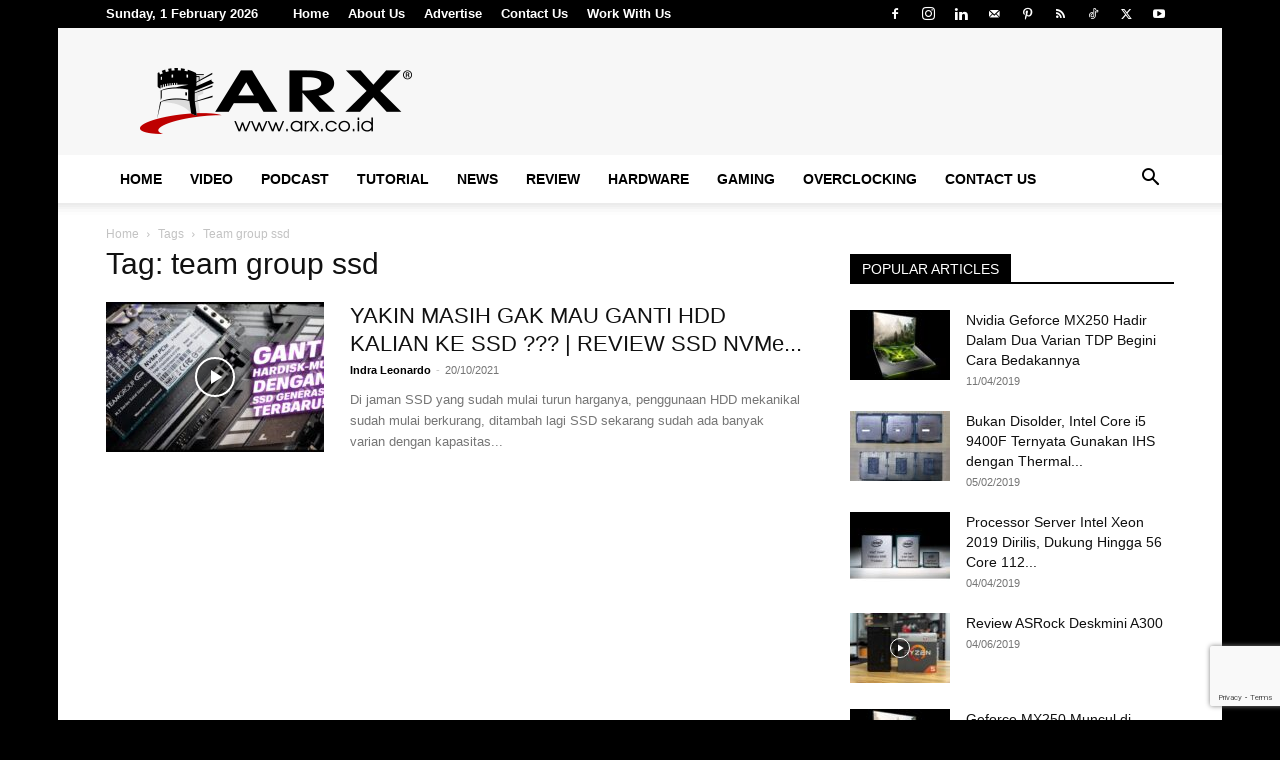

--- FILE ---
content_type: text/html; charset=utf-8
request_url: https://www.google.com/recaptcha/api2/anchor?ar=1&k=6LfUM8oZAAAAAKorUKFHgussm6qtvrkDWw9bFWmn&co=aHR0cHM6Ly9hcnguY28uaWQ6NDQz&hl=en&v=N67nZn4AqZkNcbeMu4prBgzg&size=invisible&anchor-ms=20000&execute-ms=30000&cb=7nnarla3ed8r
body_size: 48805
content:
<!DOCTYPE HTML><html dir="ltr" lang="en"><head><meta http-equiv="Content-Type" content="text/html; charset=UTF-8">
<meta http-equiv="X-UA-Compatible" content="IE=edge">
<title>reCAPTCHA</title>
<style type="text/css">
/* cyrillic-ext */
@font-face {
  font-family: 'Roboto';
  font-style: normal;
  font-weight: 400;
  font-stretch: 100%;
  src: url(//fonts.gstatic.com/s/roboto/v48/KFO7CnqEu92Fr1ME7kSn66aGLdTylUAMa3GUBHMdazTgWw.woff2) format('woff2');
  unicode-range: U+0460-052F, U+1C80-1C8A, U+20B4, U+2DE0-2DFF, U+A640-A69F, U+FE2E-FE2F;
}
/* cyrillic */
@font-face {
  font-family: 'Roboto';
  font-style: normal;
  font-weight: 400;
  font-stretch: 100%;
  src: url(//fonts.gstatic.com/s/roboto/v48/KFO7CnqEu92Fr1ME7kSn66aGLdTylUAMa3iUBHMdazTgWw.woff2) format('woff2');
  unicode-range: U+0301, U+0400-045F, U+0490-0491, U+04B0-04B1, U+2116;
}
/* greek-ext */
@font-face {
  font-family: 'Roboto';
  font-style: normal;
  font-weight: 400;
  font-stretch: 100%;
  src: url(//fonts.gstatic.com/s/roboto/v48/KFO7CnqEu92Fr1ME7kSn66aGLdTylUAMa3CUBHMdazTgWw.woff2) format('woff2');
  unicode-range: U+1F00-1FFF;
}
/* greek */
@font-face {
  font-family: 'Roboto';
  font-style: normal;
  font-weight: 400;
  font-stretch: 100%;
  src: url(//fonts.gstatic.com/s/roboto/v48/KFO7CnqEu92Fr1ME7kSn66aGLdTylUAMa3-UBHMdazTgWw.woff2) format('woff2');
  unicode-range: U+0370-0377, U+037A-037F, U+0384-038A, U+038C, U+038E-03A1, U+03A3-03FF;
}
/* math */
@font-face {
  font-family: 'Roboto';
  font-style: normal;
  font-weight: 400;
  font-stretch: 100%;
  src: url(//fonts.gstatic.com/s/roboto/v48/KFO7CnqEu92Fr1ME7kSn66aGLdTylUAMawCUBHMdazTgWw.woff2) format('woff2');
  unicode-range: U+0302-0303, U+0305, U+0307-0308, U+0310, U+0312, U+0315, U+031A, U+0326-0327, U+032C, U+032F-0330, U+0332-0333, U+0338, U+033A, U+0346, U+034D, U+0391-03A1, U+03A3-03A9, U+03B1-03C9, U+03D1, U+03D5-03D6, U+03F0-03F1, U+03F4-03F5, U+2016-2017, U+2034-2038, U+203C, U+2040, U+2043, U+2047, U+2050, U+2057, U+205F, U+2070-2071, U+2074-208E, U+2090-209C, U+20D0-20DC, U+20E1, U+20E5-20EF, U+2100-2112, U+2114-2115, U+2117-2121, U+2123-214F, U+2190, U+2192, U+2194-21AE, U+21B0-21E5, U+21F1-21F2, U+21F4-2211, U+2213-2214, U+2216-22FF, U+2308-230B, U+2310, U+2319, U+231C-2321, U+2336-237A, U+237C, U+2395, U+239B-23B7, U+23D0, U+23DC-23E1, U+2474-2475, U+25AF, U+25B3, U+25B7, U+25BD, U+25C1, U+25CA, U+25CC, U+25FB, U+266D-266F, U+27C0-27FF, U+2900-2AFF, U+2B0E-2B11, U+2B30-2B4C, U+2BFE, U+3030, U+FF5B, U+FF5D, U+1D400-1D7FF, U+1EE00-1EEFF;
}
/* symbols */
@font-face {
  font-family: 'Roboto';
  font-style: normal;
  font-weight: 400;
  font-stretch: 100%;
  src: url(//fonts.gstatic.com/s/roboto/v48/KFO7CnqEu92Fr1ME7kSn66aGLdTylUAMaxKUBHMdazTgWw.woff2) format('woff2');
  unicode-range: U+0001-000C, U+000E-001F, U+007F-009F, U+20DD-20E0, U+20E2-20E4, U+2150-218F, U+2190, U+2192, U+2194-2199, U+21AF, U+21E6-21F0, U+21F3, U+2218-2219, U+2299, U+22C4-22C6, U+2300-243F, U+2440-244A, U+2460-24FF, U+25A0-27BF, U+2800-28FF, U+2921-2922, U+2981, U+29BF, U+29EB, U+2B00-2BFF, U+4DC0-4DFF, U+FFF9-FFFB, U+10140-1018E, U+10190-1019C, U+101A0, U+101D0-101FD, U+102E0-102FB, U+10E60-10E7E, U+1D2C0-1D2D3, U+1D2E0-1D37F, U+1F000-1F0FF, U+1F100-1F1AD, U+1F1E6-1F1FF, U+1F30D-1F30F, U+1F315, U+1F31C, U+1F31E, U+1F320-1F32C, U+1F336, U+1F378, U+1F37D, U+1F382, U+1F393-1F39F, U+1F3A7-1F3A8, U+1F3AC-1F3AF, U+1F3C2, U+1F3C4-1F3C6, U+1F3CA-1F3CE, U+1F3D4-1F3E0, U+1F3ED, U+1F3F1-1F3F3, U+1F3F5-1F3F7, U+1F408, U+1F415, U+1F41F, U+1F426, U+1F43F, U+1F441-1F442, U+1F444, U+1F446-1F449, U+1F44C-1F44E, U+1F453, U+1F46A, U+1F47D, U+1F4A3, U+1F4B0, U+1F4B3, U+1F4B9, U+1F4BB, U+1F4BF, U+1F4C8-1F4CB, U+1F4D6, U+1F4DA, U+1F4DF, U+1F4E3-1F4E6, U+1F4EA-1F4ED, U+1F4F7, U+1F4F9-1F4FB, U+1F4FD-1F4FE, U+1F503, U+1F507-1F50B, U+1F50D, U+1F512-1F513, U+1F53E-1F54A, U+1F54F-1F5FA, U+1F610, U+1F650-1F67F, U+1F687, U+1F68D, U+1F691, U+1F694, U+1F698, U+1F6AD, U+1F6B2, U+1F6B9-1F6BA, U+1F6BC, U+1F6C6-1F6CF, U+1F6D3-1F6D7, U+1F6E0-1F6EA, U+1F6F0-1F6F3, U+1F6F7-1F6FC, U+1F700-1F7FF, U+1F800-1F80B, U+1F810-1F847, U+1F850-1F859, U+1F860-1F887, U+1F890-1F8AD, U+1F8B0-1F8BB, U+1F8C0-1F8C1, U+1F900-1F90B, U+1F93B, U+1F946, U+1F984, U+1F996, U+1F9E9, U+1FA00-1FA6F, U+1FA70-1FA7C, U+1FA80-1FA89, U+1FA8F-1FAC6, U+1FACE-1FADC, U+1FADF-1FAE9, U+1FAF0-1FAF8, U+1FB00-1FBFF;
}
/* vietnamese */
@font-face {
  font-family: 'Roboto';
  font-style: normal;
  font-weight: 400;
  font-stretch: 100%;
  src: url(//fonts.gstatic.com/s/roboto/v48/KFO7CnqEu92Fr1ME7kSn66aGLdTylUAMa3OUBHMdazTgWw.woff2) format('woff2');
  unicode-range: U+0102-0103, U+0110-0111, U+0128-0129, U+0168-0169, U+01A0-01A1, U+01AF-01B0, U+0300-0301, U+0303-0304, U+0308-0309, U+0323, U+0329, U+1EA0-1EF9, U+20AB;
}
/* latin-ext */
@font-face {
  font-family: 'Roboto';
  font-style: normal;
  font-weight: 400;
  font-stretch: 100%;
  src: url(//fonts.gstatic.com/s/roboto/v48/KFO7CnqEu92Fr1ME7kSn66aGLdTylUAMa3KUBHMdazTgWw.woff2) format('woff2');
  unicode-range: U+0100-02BA, U+02BD-02C5, U+02C7-02CC, U+02CE-02D7, U+02DD-02FF, U+0304, U+0308, U+0329, U+1D00-1DBF, U+1E00-1E9F, U+1EF2-1EFF, U+2020, U+20A0-20AB, U+20AD-20C0, U+2113, U+2C60-2C7F, U+A720-A7FF;
}
/* latin */
@font-face {
  font-family: 'Roboto';
  font-style: normal;
  font-weight: 400;
  font-stretch: 100%;
  src: url(//fonts.gstatic.com/s/roboto/v48/KFO7CnqEu92Fr1ME7kSn66aGLdTylUAMa3yUBHMdazQ.woff2) format('woff2');
  unicode-range: U+0000-00FF, U+0131, U+0152-0153, U+02BB-02BC, U+02C6, U+02DA, U+02DC, U+0304, U+0308, U+0329, U+2000-206F, U+20AC, U+2122, U+2191, U+2193, U+2212, U+2215, U+FEFF, U+FFFD;
}
/* cyrillic-ext */
@font-face {
  font-family: 'Roboto';
  font-style: normal;
  font-weight: 500;
  font-stretch: 100%;
  src: url(//fonts.gstatic.com/s/roboto/v48/KFO7CnqEu92Fr1ME7kSn66aGLdTylUAMa3GUBHMdazTgWw.woff2) format('woff2');
  unicode-range: U+0460-052F, U+1C80-1C8A, U+20B4, U+2DE0-2DFF, U+A640-A69F, U+FE2E-FE2F;
}
/* cyrillic */
@font-face {
  font-family: 'Roboto';
  font-style: normal;
  font-weight: 500;
  font-stretch: 100%;
  src: url(//fonts.gstatic.com/s/roboto/v48/KFO7CnqEu92Fr1ME7kSn66aGLdTylUAMa3iUBHMdazTgWw.woff2) format('woff2');
  unicode-range: U+0301, U+0400-045F, U+0490-0491, U+04B0-04B1, U+2116;
}
/* greek-ext */
@font-face {
  font-family: 'Roboto';
  font-style: normal;
  font-weight: 500;
  font-stretch: 100%;
  src: url(//fonts.gstatic.com/s/roboto/v48/KFO7CnqEu92Fr1ME7kSn66aGLdTylUAMa3CUBHMdazTgWw.woff2) format('woff2');
  unicode-range: U+1F00-1FFF;
}
/* greek */
@font-face {
  font-family: 'Roboto';
  font-style: normal;
  font-weight: 500;
  font-stretch: 100%;
  src: url(//fonts.gstatic.com/s/roboto/v48/KFO7CnqEu92Fr1ME7kSn66aGLdTylUAMa3-UBHMdazTgWw.woff2) format('woff2');
  unicode-range: U+0370-0377, U+037A-037F, U+0384-038A, U+038C, U+038E-03A1, U+03A3-03FF;
}
/* math */
@font-face {
  font-family: 'Roboto';
  font-style: normal;
  font-weight: 500;
  font-stretch: 100%;
  src: url(//fonts.gstatic.com/s/roboto/v48/KFO7CnqEu92Fr1ME7kSn66aGLdTylUAMawCUBHMdazTgWw.woff2) format('woff2');
  unicode-range: U+0302-0303, U+0305, U+0307-0308, U+0310, U+0312, U+0315, U+031A, U+0326-0327, U+032C, U+032F-0330, U+0332-0333, U+0338, U+033A, U+0346, U+034D, U+0391-03A1, U+03A3-03A9, U+03B1-03C9, U+03D1, U+03D5-03D6, U+03F0-03F1, U+03F4-03F5, U+2016-2017, U+2034-2038, U+203C, U+2040, U+2043, U+2047, U+2050, U+2057, U+205F, U+2070-2071, U+2074-208E, U+2090-209C, U+20D0-20DC, U+20E1, U+20E5-20EF, U+2100-2112, U+2114-2115, U+2117-2121, U+2123-214F, U+2190, U+2192, U+2194-21AE, U+21B0-21E5, U+21F1-21F2, U+21F4-2211, U+2213-2214, U+2216-22FF, U+2308-230B, U+2310, U+2319, U+231C-2321, U+2336-237A, U+237C, U+2395, U+239B-23B7, U+23D0, U+23DC-23E1, U+2474-2475, U+25AF, U+25B3, U+25B7, U+25BD, U+25C1, U+25CA, U+25CC, U+25FB, U+266D-266F, U+27C0-27FF, U+2900-2AFF, U+2B0E-2B11, U+2B30-2B4C, U+2BFE, U+3030, U+FF5B, U+FF5D, U+1D400-1D7FF, U+1EE00-1EEFF;
}
/* symbols */
@font-face {
  font-family: 'Roboto';
  font-style: normal;
  font-weight: 500;
  font-stretch: 100%;
  src: url(//fonts.gstatic.com/s/roboto/v48/KFO7CnqEu92Fr1ME7kSn66aGLdTylUAMaxKUBHMdazTgWw.woff2) format('woff2');
  unicode-range: U+0001-000C, U+000E-001F, U+007F-009F, U+20DD-20E0, U+20E2-20E4, U+2150-218F, U+2190, U+2192, U+2194-2199, U+21AF, U+21E6-21F0, U+21F3, U+2218-2219, U+2299, U+22C4-22C6, U+2300-243F, U+2440-244A, U+2460-24FF, U+25A0-27BF, U+2800-28FF, U+2921-2922, U+2981, U+29BF, U+29EB, U+2B00-2BFF, U+4DC0-4DFF, U+FFF9-FFFB, U+10140-1018E, U+10190-1019C, U+101A0, U+101D0-101FD, U+102E0-102FB, U+10E60-10E7E, U+1D2C0-1D2D3, U+1D2E0-1D37F, U+1F000-1F0FF, U+1F100-1F1AD, U+1F1E6-1F1FF, U+1F30D-1F30F, U+1F315, U+1F31C, U+1F31E, U+1F320-1F32C, U+1F336, U+1F378, U+1F37D, U+1F382, U+1F393-1F39F, U+1F3A7-1F3A8, U+1F3AC-1F3AF, U+1F3C2, U+1F3C4-1F3C6, U+1F3CA-1F3CE, U+1F3D4-1F3E0, U+1F3ED, U+1F3F1-1F3F3, U+1F3F5-1F3F7, U+1F408, U+1F415, U+1F41F, U+1F426, U+1F43F, U+1F441-1F442, U+1F444, U+1F446-1F449, U+1F44C-1F44E, U+1F453, U+1F46A, U+1F47D, U+1F4A3, U+1F4B0, U+1F4B3, U+1F4B9, U+1F4BB, U+1F4BF, U+1F4C8-1F4CB, U+1F4D6, U+1F4DA, U+1F4DF, U+1F4E3-1F4E6, U+1F4EA-1F4ED, U+1F4F7, U+1F4F9-1F4FB, U+1F4FD-1F4FE, U+1F503, U+1F507-1F50B, U+1F50D, U+1F512-1F513, U+1F53E-1F54A, U+1F54F-1F5FA, U+1F610, U+1F650-1F67F, U+1F687, U+1F68D, U+1F691, U+1F694, U+1F698, U+1F6AD, U+1F6B2, U+1F6B9-1F6BA, U+1F6BC, U+1F6C6-1F6CF, U+1F6D3-1F6D7, U+1F6E0-1F6EA, U+1F6F0-1F6F3, U+1F6F7-1F6FC, U+1F700-1F7FF, U+1F800-1F80B, U+1F810-1F847, U+1F850-1F859, U+1F860-1F887, U+1F890-1F8AD, U+1F8B0-1F8BB, U+1F8C0-1F8C1, U+1F900-1F90B, U+1F93B, U+1F946, U+1F984, U+1F996, U+1F9E9, U+1FA00-1FA6F, U+1FA70-1FA7C, U+1FA80-1FA89, U+1FA8F-1FAC6, U+1FACE-1FADC, U+1FADF-1FAE9, U+1FAF0-1FAF8, U+1FB00-1FBFF;
}
/* vietnamese */
@font-face {
  font-family: 'Roboto';
  font-style: normal;
  font-weight: 500;
  font-stretch: 100%;
  src: url(//fonts.gstatic.com/s/roboto/v48/KFO7CnqEu92Fr1ME7kSn66aGLdTylUAMa3OUBHMdazTgWw.woff2) format('woff2');
  unicode-range: U+0102-0103, U+0110-0111, U+0128-0129, U+0168-0169, U+01A0-01A1, U+01AF-01B0, U+0300-0301, U+0303-0304, U+0308-0309, U+0323, U+0329, U+1EA0-1EF9, U+20AB;
}
/* latin-ext */
@font-face {
  font-family: 'Roboto';
  font-style: normal;
  font-weight: 500;
  font-stretch: 100%;
  src: url(//fonts.gstatic.com/s/roboto/v48/KFO7CnqEu92Fr1ME7kSn66aGLdTylUAMa3KUBHMdazTgWw.woff2) format('woff2');
  unicode-range: U+0100-02BA, U+02BD-02C5, U+02C7-02CC, U+02CE-02D7, U+02DD-02FF, U+0304, U+0308, U+0329, U+1D00-1DBF, U+1E00-1E9F, U+1EF2-1EFF, U+2020, U+20A0-20AB, U+20AD-20C0, U+2113, U+2C60-2C7F, U+A720-A7FF;
}
/* latin */
@font-face {
  font-family: 'Roboto';
  font-style: normal;
  font-weight: 500;
  font-stretch: 100%;
  src: url(//fonts.gstatic.com/s/roboto/v48/KFO7CnqEu92Fr1ME7kSn66aGLdTylUAMa3yUBHMdazQ.woff2) format('woff2');
  unicode-range: U+0000-00FF, U+0131, U+0152-0153, U+02BB-02BC, U+02C6, U+02DA, U+02DC, U+0304, U+0308, U+0329, U+2000-206F, U+20AC, U+2122, U+2191, U+2193, U+2212, U+2215, U+FEFF, U+FFFD;
}
/* cyrillic-ext */
@font-face {
  font-family: 'Roboto';
  font-style: normal;
  font-weight: 900;
  font-stretch: 100%;
  src: url(//fonts.gstatic.com/s/roboto/v48/KFO7CnqEu92Fr1ME7kSn66aGLdTylUAMa3GUBHMdazTgWw.woff2) format('woff2');
  unicode-range: U+0460-052F, U+1C80-1C8A, U+20B4, U+2DE0-2DFF, U+A640-A69F, U+FE2E-FE2F;
}
/* cyrillic */
@font-face {
  font-family: 'Roboto';
  font-style: normal;
  font-weight: 900;
  font-stretch: 100%;
  src: url(//fonts.gstatic.com/s/roboto/v48/KFO7CnqEu92Fr1ME7kSn66aGLdTylUAMa3iUBHMdazTgWw.woff2) format('woff2');
  unicode-range: U+0301, U+0400-045F, U+0490-0491, U+04B0-04B1, U+2116;
}
/* greek-ext */
@font-face {
  font-family: 'Roboto';
  font-style: normal;
  font-weight: 900;
  font-stretch: 100%;
  src: url(//fonts.gstatic.com/s/roboto/v48/KFO7CnqEu92Fr1ME7kSn66aGLdTylUAMa3CUBHMdazTgWw.woff2) format('woff2');
  unicode-range: U+1F00-1FFF;
}
/* greek */
@font-face {
  font-family: 'Roboto';
  font-style: normal;
  font-weight: 900;
  font-stretch: 100%;
  src: url(//fonts.gstatic.com/s/roboto/v48/KFO7CnqEu92Fr1ME7kSn66aGLdTylUAMa3-UBHMdazTgWw.woff2) format('woff2');
  unicode-range: U+0370-0377, U+037A-037F, U+0384-038A, U+038C, U+038E-03A1, U+03A3-03FF;
}
/* math */
@font-face {
  font-family: 'Roboto';
  font-style: normal;
  font-weight: 900;
  font-stretch: 100%;
  src: url(//fonts.gstatic.com/s/roboto/v48/KFO7CnqEu92Fr1ME7kSn66aGLdTylUAMawCUBHMdazTgWw.woff2) format('woff2');
  unicode-range: U+0302-0303, U+0305, U+0307-0308, U+0310, U+0312, U+0315, U+031A, U+0326-0327, U+032C, U+032F-0330, U+0332-0333, U+0338, U+033A, U+0346, U+034D, U+0391-03A1, U+03A3-03A9, U+03B1-03C9, U+03D1, U+03D5-03D6, U+03F0-03F1, U+03F4-03F5, U+2016-2017, U+2034-2038, U+203C, U+2040, U+2043, U+2047, U+2050, U+2057, U+205F, U+2070-2071, U+2074-208E, U+2090-209C, U+20D0-20DC, U+20E1, U+20E5-20EF, U+2100-2112, U+2114-2115, U+2117-2121, U+2123-214F, U+2190, U+2192, U+2194-21AE, U+21B0-21E5, U+21F1-21F2, U+21F4-2211, U+2213-2214, U+2216-22FF, U+2308-230B, U+2310, U+2319, U+231C-2321, U+2336-237A, U+237C, U+2395, U+239B-23B7, U+23D0, U+23DC-23E1, U+2474-2475, U+25AF, U+25B3, U+25B7, U+25BD, U+25C1, U+25CA, U+25CC, U+25FB, U+266D-266F, U+27C0-27FF, U+2900-2AFF, U+2B0E-2B11, U+2B30-2B4C, U+2BFE, U+3030, U+FF5B, U+FF5D, U+1D400-1D7FF, U+1EE00-1EEFF;
}
/* symbols */
@font-face {
  font-family: 'Roboto';
  font-style: normal;
  font-weight: 900;
  font-stretch: 100%;
  src: url(//fonts.gstatic.com/s/roboto/v48/KFO7CnqEu92Fr1ME7kSn66aGLdTylUAMaxKUBHMdazTgWw.woff2) format('woff2');
  unicode-range: U+0001-000C, U+000E-001F, U+007F-009F, U+20DD-20E0, U+20E2-20E4, U+2150-218F, U+2190, U+2192, U+2194-2199, U+21AF, U+21E6-21F0, U+21F3, U+2218-2219, U+2299, U+22C4-22C6, U+2300-243F, U+2440-244A, U+2460-24FF, U+25A0-27BF, U+2800-28FF, U+2921-2922, U+2981, U+29BF, U+29EB, U+2B00-2BFF, U+4DC0-4DFF, U+FFF9-FFFB, U+10140-1018E, U+10190-1019C, U+101A0, U+101D0-101FD, U+102E0-102FB, U+10E60-10E7E, U+1D2C0-1D2D3, U+1D2E0-1D37F, U+1F000-1F0FF, U+1F100-1F1AD, U+1F1E6-1F1FF, U+1F30D-1F30F, U+1F315, U+1F31C, U+1F31E, U+1F320-1F32C, U+1F336, U+1F378, U+1F37D, U+1F382, U+1F393-1F39F, U+1F3A7-1F3A8, U+1F3AC-1F3AF, U+1F3C2, U+1F3C4-1F3C6, U+1F3CA-1F3CE, U+1F3D4-1F3E0, U+1F3ED, U+1F3F1-1F3F3, U+1F3F5-1F3F7, U+1F408, U+1F415, U+1F41F, U+1F426, U+1F43F, U+1F441-1F442, U+1F444, U+1F446-1F449, U+1F44C-1F44E, U+1F453, U+1F46A, U+1F47D, U+1F4A3, U+1F4B0, U+1F4B3, U+1F4B9, U+1F4BB, U+1F4BF, U+1F4C8-1F4CB, U+1F4D6, U+1F4DA, U+1F4DF, U+1F4E3-1F4E6, U+1F4EA-1F4ED, U+1F4F7, U+1F4F9-1F4FB, U+1F4FD-1F4FE, U+1F503, U+1F507-1F50B, U+1F50D, U+1F512-1F513, U+1F53E-1F54A, U+1F54F-1F5FA, U+1F610, U+1F650-1F67F, U+1F687, U+1F68D, U+1F691, U+1F694, U+1F698, U+1F6AD, U+1F6B2, U+1F6B9-1F6BA, U+1F6BC, U+1F6C6-1F6CF, U+1F6D3-1F6D7, U+1F6E0-1F6EA, U+1F6F0-1F6F3, U+1F6F7-1F6FC, U+1F700-1F7FF, U+1F800-1F80B, U+1F810-1F847, U+1F850-1F859, U+1F860-1F887, U+1F890-1F8AD, U+1F8B0-1F8BB, U+1F8C0-1F8C1, U+1F900-1F90B, U+1F93B, U+1F946, U+1F984, U+1F996, U+1F9E9, U+1FA00-1FA6F, U+1FA70-1FA7C, U+1FA80-1FA89, U+1FA8F-1FAC6, U+1FACE-1FADC, U+1FADF-1FAE9, U+1FAF0-1FAF8, U+1FB00-1FBFF;
}
/* vietnamese */
@font-face {
  font-family: 'Roboto';
  font-style: normal;
  font-weight: 900;
  font-stretch: 100%;
  src: url(//fonts.gstatic.com/s/roboto/v48/KFO7CnqEu92Fr1ME7kSn66aGLdTylUAMa3OUBHMdazTgWw.woff2) format('woff2');
  unicode-range: U+0102-0103, U+0110-0111, U+0128-0129, U+0168-0169, U+01A0-01A1, U+01AF-01B0, U+0300-0301, U+0303-0304, U+0308-0309, U+0323, U+0329, U+1EA0-1EF9, U+20AB;
}
/* latin-ext */
@font-face {
  font-family: 'Roboto';
  font-style: normal;
  font-weight: 900;
  font-stretch: 100%;
  src: url(//fonts.gstatic.com/s/roboto/v48/KFO7CnqEu92Fr1ME7kSn66aGLdTylUAMa3KUBHMdazTgWw.woff2) format('woff2');
  unicode-range: U+0100-02BA, U+02BD-02C5, U+02C7-02CC, U+02CE-02D7, U+02DD-02FF, U+0304, U+0308, U+0329, U+1D00-1DBF, U+1E00-1E9F, U+1EF2-1EFF, U+2020, U+20A0-20AB, U+20AD-20C0, U+2113, U+2C60-2C7F, U+A720-A7FF;
}
/* latin */
@font-face {
  font-family: 'Roboto';
  font-style: normal;
  font-weight: 900;
  font-stretch: 100%;
  src: url(//fonts.gstatic.com/s/roboto/v48/KFO7CnqEu92Fr1ME7kSn66aGLdTylUAMa3yUBHMdazQ.woff2) format('woff2');
  unicode-range: U+0000-00FF, U+0131, U+0152-0153, U+02BB-02BC, U+02C6, U+02DA, U+02DC, U+0304, U+0308, U+0329, U+2000-206F, U+20AC, U+2122, U+2191, U+2193, U+2212, U+2215, U+FEFF, U+FFFD;
}

</style>
<link rel="stylesheet" type="text/css" href="https://www.gstatic.com/recaptcha/releases/N67nZn4AqZkNcbeMu4prBgzg/styles__ltr.css">
<script nonce="ORa_TE7hjv-WCq-3vTfKjA" type="text/javascript">window['__recaptcha_api'] = 'https://www.google.com/recaptcha/api2/';</script>
<script type="text/javascript" src="https://www.gstatic.com/recaptcha/releases/N67nZn4AqZkNcbeMu4prBgzg/recaptcha__en.js" nonce="ORa_TE7hjv-WCq-3vTfKjA">
      
    </script></head>
<body><div id="rc-anchor-alert" class="rc-anchor-alert"></div>
<input type="hidden" id="recaptcha-token" value="[base64]">
<script type="text/javascript" nonce="ORa_TE7hjv-WCq-3vTfKjA">
      recaptcha.anchor.Main.init("[\x22ainput\x22,[\x22bgdata\x22,\x22\x22,\[base64]/[base64]/[base64]/bmV3IHJbeF0oY1swXSk6RT09Mj9uZXcgclt4XShjWzBdLGNbMV0pOkU9PTM/bmV3IHJbeF0oY1swXSxjWzFdLGNbMl0pOkU9PTQ/[base64]/[base64]/[base64]/[base64]/[base64]/[base64]/[base64]/[base64]\x22,\[base64]\x22,\x22w6HCkmvDgMOpe8K5wqVmwo/Dn8KfwqoNwp/Cn8KZw7hAw5hbwqLDiMOQw7zCtyLDlynClcOmfQXCqMKdBMOUwpXColjDq8KWw5JdfcKYw7EZKsO9a8KrwrYsM8KAw43Dv8OuVAzCnG/[base64]/Du1rDoEo4GxPDjMOIwpxhw4Bcwo7CgmnCucOvccOSwq4aNsOnDMKQw4TDpWEOAMODQ03CpBHDpQ8kXMOiw5LDon8iRcK0wr9ACMOmXBjCgsKqIsKnRsO0CyjCk8OpC8OsEH0QaGLDpsKML8KhwqlpA054w5UNe8Knw7/DpcOlDMKdwqZXQ0/DokPCiUtdFcK0McOdw4fDrjvDpsKyEcOACEHCrcODCWA+eDDCpgXCisOgw47DuTbDl0hbw4x6WDI9AlRoacK7wp7DgA/CggDDjsOGw6cNwoBvwp44T8K7YcONw7V/DQEpfF7DhW4FbsOwwpxDwr/ClsOdSsKdwrnCmcORwoPCt8O1PsKJwqV6TMOJwrPCtMOwwrDDiMONw6s2NcKQbsOEw7nDscKPw5lwwrjDgMO7YAQ8ExBiw7Z/d2wNw7gmw50US3jCpsKzw7Jjwo9BSgPCnMOAQyjCkwIKwonClMK7fQvDiToAwqXDq8K5w4zDtsKmwo8CwqZpBkQAE8Omw7vDqT7Cj2NpdzPDqsOgfsOCwr7DqsKEw7TCqMKNw5jCiQBkwpFGD8KRYMOEw5fCi2AFwq8DXMK0J8Oiw7vDmMOawrtnJ8KHwoA/PcKuTxlEw4DCicOJwpHDmigDV1tIXcK2wozDgShCw7MVQ8O2wqtlaMKxw7nDgkxWwokjwqxjwo4RwqvCtE/ChsK6HgvCnUHDq8ORHm7CvMK+bifCusOiSFAWw5/Ch2rDocOeZsKcXx/ChcKZw7/DvsKhwrjDpFQ5WWZSYcKsCFlxwrt9csOMwqd/J1Jfw5vCqSwfOTBKw5jDnsO/OsOGw7VGw65Mw4ExwpzDjG5pHDRLKhZkHmfCmcOtWyMHCUzDrF/DvAXDjsOlB0NAB3Q3a8KkwoHDnFZtEgA8w7fCvsO+MsO/[base64]/[base64]/[base64]/Cj8KHwqPCoC1iHsORaQfDi8KowpVKFUPDr2DDkHHDksK/wo7Dh8OTw75PJWHCih3CnVtfNMKvwonDuAvCjULCiU9AMMOIwoQCBygsMcKewqQ+w43ChsO1w7NpwpbDggM4wojCnz7ClsKHwo17QWzCsivDsljCsTjDtMOQwqZ9woDCjmJLBsKSfSXDpTFLMS/CnwfDocOiw4/CqMOvwrXDhjHCsnY+fMOCwqPCp8O4RsKaw5VRwqDDjsKzwpJ6wqY/w5FUB8Ofwr9nZcOxwpc+w6Mse8Kjw7JBw5LDtn57wrvDlcKCX1bDqhhOOzjCnsOGXsO/w6zCm8O9wqUnKmDDvMO7w6XCmcKOasKSF3bCjUVVw5Fkw7rCmcKxwq/CnsKwd8KRw4xRwpILwqbCocOcZWs/eHAGwpM0wrtewp/CicK+wo7DqiLDgDfDnsKUCQXDisOUf8OJccKgQcOlfwPDhcOowrQTwqLChldREQXCm8Kow7RwdsOZPhbCi0PDliI0wrV8XCVwwrUwPcO+GmbCgBLCh8Ogw5FdwrwhwqvCh3TCqMK2woVDw7Jyw7BMwqIyaA/CtMKawqgMLsKUR8ONwqdXZwJtaTooKcK5w5cew6jDslIRwpnDgXAZY8OhPMKufsOdfcKzw6IMIcO8w4pBwqTDkjxfw6p7TsKGw5UNfAlwwpxmNyrDtjVQwpYvdsOPw4rCpMKwJUdgwr1MEzPCgBTCr8KJw54SwqFew4rDoGPCk8OXwoDDiMO1Yzlfw7fCuF/CjsOpWgjDgMOUP8K8wrjCgzrCscOqCcOpC2LDmHNuwp3Dm8KndsO4wpjCnsOcw5/DjDMFwprCiT8dwppzwrFCwpbCrcKoNFrDggtDYzMhXhV3NsO1wqEnIMOGw5Q/wrTDp8KrLMKJw6h8OXocw65/[base64]/CtlhlccKxfWvDpMKyw5FOP8Kewolrw7TDscOuNjYxw7fCvsK8Cks3w5PCljnDik/Dn8KDCcOpHS4Zw5zDuQ7DoTvDtBRrw7UXFMOUwrTDvDsewq94wq46R8OTwrgVGQLDggHDkMO8wr5eN8KPw69pw7RCwplfwqpnw7s7wpzCo8K5KATCjnxZwqtrwq/DmwLCj3xNwqBhwp5AwqwowpjCvnooc8OuAsOSwrrCjMOCw5BJwqjDkMOAwovDiFkqw6Etw6HDnS/Cu3HDrm7CqH7ClsOnw7bDhsOxH39Jw60mwqDDhBLCusKnwrnCj0VUOEfDh8OmQWsIJ8Kabz4Nw5vDgB3DgMOaH1/Cl8K/d8KIw6nDicOSwpbDisOjwoXCjmYfwpYLEcO1wpExwr0mw5/CnifCk8OVbDvDtcOELlPDqcOyX0R4AMOuQcKMwqXCgsOjwqjDgkwXcljCq8Oyw6B/wpXDuRnCosKow6bCpMKvwpc6wqXDq8K+cXrDjidfCmLCui1dw6d3E3vDhh/[base64]/w6XDtyrDr1gZPsOQwo96wpZDRSDCjlEGTcKdwpvClsOjw4ZcVMKeBcKGw5d5woUDw7HDj8KGwogMblfCs8KMwqMRwpE6FcOkPsKVw4HDpQU1aMKaJMKBw7HDhMOsRS91w67DoiTDpg/DjAk5RhIjTR7DjcKrRAEvwpfDs1rCiX/Dq8Kdwr7DmcO3LjXDllbCgQNhFH7DuV/[base64]/w5UoTMK6NMOBJcOdQUAyw7crMBHDscKaw6gmwoYAcwwUwrvDuSfDk8Olw652wqB/esODFsKCwqI0w7Fdwp7DqBbDo8OPLQh8wr/DlArCmVTCgHDDpnLDiUnCjsOVwo9YasOvUXxHA8KGVcKANgJEKCrCqizDpMO4wofCqzJ4wpkaZHw2w6cWwpBow73Cn1zCsgpfw40DHjPCucKLwprCl8O4cgldTcK7DycvwoZtS8KxcsObRcKOwoRVw4bDqcKDw7VBw4stR8OZw5DDpCDCsxFlw7rCpsOLOMKywoVtAU/CrEHCssKNB8OBJcK/KDDCvFIgFsKiw63CmsOXwpBSw6nCjsK4IsOOEFhLP8KNPwFAQlvCv8KRw50HwqDCsizDnMKaPcKIw4UaV8Kvw6PCpsKnawjDvWjCq8KeTcOAw4zCpwTDpgZWHcOCB8KawpfDkxLDscK1wqvCosKDwqYiJjjDhcOkPmV5NMKpwplJw7Azwq/[base64]/Dp0/Co8O5w73CvcK9w7pEIUM/wo7CrGzDoMKqZ3lQXcOWQyFGw4rDg8Osw4TDsA5dwpIaw6BswrzCosKcWxM/[base64]/[base64]/[base64]/CmcO6w7/DtMKKAsKNBMO7w6TDizTChMK2wrFRQmBwwoDDnMOsXcOPfMK+B8KswqoRLVgGaURHUADDlFLDjXvCnMOYwrfChXrCgcOOUsKFJMOAaRsVw6s/EE5bwqMRwrLClsOzwplwUgbDusOlwrXCr0XDqsOtwp1PfcObwqBuHsKeXj/[base64]/DjcKCZcKqdVs0LcOzwovDuDXDpMO7GsK0w69xwqU/wpjDgMKywr/CgXrDgcK0DsKywqbCocKzbsKdw607w6MWw6p2PcKCwrtBwrUWYm7CrWjDpsKadMO7w6DDgnbDoBZBe1jDm8OEw4/CvMOjwrPCusKNw5nDggrDm1M7wqUTw43DlcKxw6TCpsKLwqvCoTXDksO7IWthSgtQw6/DuDbDrcKxccO9N8OTw5zCj8OLLMKPw6/CoHvDncO1RMOsLDXDvmUdwqZRw4F/[base64]/w5l/Jytrw53ClcOSXQhOwpwJeRh2HMKhUMO4wqgQJU3DoMO9e3/Do0c7K8KjFGrCkcO7IcKxUzZZQFXDgcKqQXlww43CvBPCpMOsIh7CvsKCDm1iw6BewpREw40Lw4BwU8OsIXLDocKYIMKcCmpLwpnDigfClMO4w6xYw4s1WcO/w7Zmw5tdwr7DncOKwpQrNldpw7LDpcKRVcK5XQ7ClBZwwpzCkMO3w7c7H10qw5vDicKteCh4w7LDhsKjTsKrw7/Dvm4nY1XCncKOVMKyw4/CpyDCpMOBw6bCnMKUeVs7QsOFwpA0wqrClsKvwq3Cjy3Dl8KNwp4uacOSwotFEMK/wrVSKsKzKcKDw5YuMsKCEcO7wqLDuz8Hw5FIwqUVwohZR8Khw7ZHwr0cw6tPw6TCq8KUw7wBNX7DhcKTwptXSMKxwpkQwqUgw63CuWTCgz5iwo/Dj8Obw4tuw6lALsKdScKYw7bCtBTCo0/[base64]/[base64]/CmSckw73CgQgWWBcYcVlHPQUVw7doVMOsR8KVNE3DumXCjMOXw6k8aW7DkVhiwqLCgcKswpjDu8K/w6nDtsOdw5UPw7PCqT7DjMKDYsO+wqtDw75kw6NaIMOYUE/[base64]/DnMO1wpERw5PDgiLCtMKPW8OmQTvDgcOnJ8OnL8K7w6VTw61gw6pba0LCnmTCvATCrMO2AW1jJSfClk93w6pkT1nCqsKjbl8sM8KZwrMww6nCjWnDjsKrw5Nxw4PDosO7wrpYL8Oow5F7w4jDkcKteWrCgmnDlsKxwqk7TRnCosK+IizDvsKcE8KEYiFDLMKgwo/DksK7HHvDrcOywpoCfEPDjMOLIiDCs8K9TljDvMKcwqxxwrTDonfDvSh3w444JsOSwqNww7J7csOafFIEQVMgXMO2Y3hOfsOEwp5ReC/ChR3Cg1QfSBY3w4PCj8KMSMKyw4RmL8KBwqkZdRLDi37CvW5zwrFsw6XCsS7ChcKrw6vDmwHCpWjCvjsHfsO2csKgwqkMZF/DhcKENMKvwqbCiRwGw4/Dr8K/VzdYw4c8ccKOw5RLwpTDnAHDpHvDo3TDnBgdw4dDcB/CsTfDs8Kkw54XRxjDo8OjShQzw6LDucKEw6zCrR1XY8OZwrJdw7wMO8OLJMOPYsOpwpIKBMOhDsKqE8OpwoDClcOPUBQXfw9wLwN1wrl6w6zChMKvfsKEEQrDhcKyZkghBcO6B8OVwoLCs8KacQd7w6/CrxfDvGPCu8OQwpnDtxplw7AtLSLCumPDgcKVwrd5MXI1JQLDnVrCogLCtcKgaMK1wrPCuSE6woXCuMKEUMKiJMO1wpVYFcO1GzszMcOfwpQZKDh8X8O/w5MJTWtRwqPDt0cEw5zDs8KOFcKLVH7DpmQ2RmPDuA5ae8OpIsK7LsOow5jDqsKHNTglWsOxRzTDlcK/[base64]/DghXCi8Omwq/CvxQwLMOEwoMQEsK9WRHCoHLCg8KGwqpTwrnDtGvCisKTX1Evw7/DhsKiR8OAAcKkwrrDlkvCkUAtVGTCjcOswqLDm8KGN3HDscOLwovCrEh8fW3DtMOHOsKwBUvDlcOOJMOhaV3DlsOtJsKPJSPDv8K8dcO3w68yw5V2woTCr8OwO8Kew4h2w5BMLX/CvMONM8KwwrLDrcKFwog8w4vDl8K9cEoPwq7DpsO0wph2w43DkcKFw741wpLCnEHDunxMNiBcw587wqrCm3vCsgzCrXhTRU0nRMOuRcOhwo3CqDPDs0nCosOBfUMAT8KLGA0/w44bf0FewrQVwpfCpcOfw4XDq8OaawZjw7/Cq8ODw4ZJCMKXOCPCpsOXw4UDwoQPfSPCmMOaBjpGCCrDrSLChzltw55JwoBFMsKWwoVWRsOnw68aSMOnw4I0HnUXagR8wpDDhwpVSS3DljpXXcKDcC5xe3wMWjddE8O0w5TChcKHw6xUw50ldcO8GcOawrxDwpXDgcOlLi4FPgLDo8Oqw6xVQ8OdwpjCmm51w5/CvTHCr8K2BMKpwr1gUF0TdS5fwr1qQiDDq8KQH8OEfsKvaMKKwpbCmMONWG0ONiHChcKRV1vCmSLDmVEaw5B9KsOrwoZHwp3CvXtvw5/Dm8Odwq58FMOJwoHCu2fCocKTwrxpWzJQwoXDlsO8wqXCqWUyeUkKLzTCgsKewpTCjMKhwrZvw7ouw6TCmsO+w4dVT2PCk33CvERMTXPDlcKgJ8KAOxdrwrvDohYjSAjDoMKlwpMyYMOsLyxMIgJowpJjwoLCi8KXw7DDtjBZw4zCksOgw6/CmBcrawFGwpHDi0NUwo4hTMKJY8OTAjVrw5/[base64]/DusK8wrvDsmcpIC96wqpfwoI4w5fDoEPCvMOUw6zDl0FUXAQ3wpBZETc6VgrCssOtJsKMFUNAJBjDqcOZCGDDs8KKb3bDpMOeBMOswo0mwqUGez3CmcKhwpjClsO1w77DjcOAw67Co8OewoXCgsObRsOTMiPDoGzCmMOkXsOmwpQhCShTOQ/DpgMSfHjCkRECw7EScFZVN8KIwpHDv8OlwobCpHfDsybCjGdOe8OKf8KDwqJRO0LDnl1FwptFwoHCqGZxwqbCiDbCj30dZBfDoT/DsjdXw5trTcKuM8KqCR3DocKYwpvDhMKqwp/Do8OqFMK7SMORwqxgwrPDucOFw5ABwrjCscKfMn/DtiQ5wp/CjFLDrlHDl8KIwrEBw7PDoHnClRp1IcOFw5/Co8O9JSrCq8Ofwrwww5bCuT7Ch8OqX8OywrLDvsKfwpohFMO3KMOLw6LDiTvCtMKhwoTCoU3DrDkMf8ODccKSRsKdw6sEwrXDsAsuDMOOw6XCilM6K8O3w5fDo8OOIsK1w7vDtMO6woV5SH15wr4pNMOqw4LDghttwrPCj0HDrizDsMOtwp4JT8K8w4J/cykYwp7DuipIa0cpBcKXc8OVVBrCqHXDpSgLIEYCw5DDkyU1IcK+UsOjNRHCkgxzA8OKw7QiUMK4wqNeW8OswqLCiS5QRElPQQcpQMOfw4jDoMKZbsKKw7twwprCrBbCkQVTw7HCpCfClsK+wpZAworDnFPDq0dtwotjw4/DugUFwqIJw4XDjW3CjyF3P0BBFBVnw57DkMOMAMKKIWNUYcKkwpjDkMO0wrDCtsKCwpZyfjvCl2IPw6QkGsOjwrnDiRHDi8Kfw6ZTw5TCg8KFJQTCv8KKwrLDgiN2T07CtMOtw6YnDEhqUcO/w4DCuMO2EGETwrHDr8Okw6PDqMKdwoQsDsKvZsOzwoE/w7LDujxMSyUzBMOmRHTDr8OVdSFtw63Cl8Oaw71TKyzCtyfCj8OiJ8OlbVjCsBdGw6M9MHvDhMOqZ8OOBBlDO8KGLEp7wpQew6HDhsOFYRrCi15nw4PCtsOLwowLwqvDksOXwqfDs2XDhiNKwo/CjMO5wpg8VkxNw4RDw4YWw4bCvkp7dnrClyTDjAdBIEYTAcOseWgOwp40aglgYyLDk1k+wrfDq8K3w7sHGybDqE9+woMZw6/CsS1jUMKVbCtdwohgd8ObwoIPw6vCpAU4wqbDocOXOALDnybDuH5OwpU9AsKmw78GwoXCkcOpw43Cqhx8b8KCccOXMzfCtl3DucKXwoAhTcK5w4NpScOSw7dGwqZ/DcKNASHDuxXCtMKsEgU7w7BhMgDCmitqwq/Cj8OmQsKLBsOUH8KEw5HCqcOgw4JTw5NvHF/DpB1QdEl0wqxIecKowqsywo3Dv0ISK8O/[base64]/NsOpY2USMsOvIRdYw6F1wr1ORsOFwo/CjsKaYsOew63Dv2IqOkjCryjDmsKgcGXDp8OaHCUkJsOywqkHFn/ChXTClznCkMKBIjnCgMOzwqkpIjUTKH7DhRvCm8OZBDMNw5hKITXDhcKRw457w7cYYsKZw78Ewo7DncOGw6wVPXJTeS3ChcKGPRLCssKsw5nCuMK/w7IGZsO0aXR6XjTDiMOZwpd8NmHCkMKSwokaRDpmwp8cP2jDgF7CgWcfw6jDoEzDusK0GMKHwpcZwpEQfhglRw1Xw5rDqwlLw7zDpQrDjh04TinCocK3aV/ClcOuG8Oiwp4ewrfDhWhnwr04w5pww4TChcOvXlrCkMKJw5HDmWvDn8ORwojDuMKrR8K/w4DDqTkxO8OLw4xlG2cIw5rDszXDpiEcClzCk0nCvFRHL8OPCzkawrgRw6lxwqfChQTDnAnDiMOySHpQccO6WArCs0UNJUojwo/DscOfBBZ4ZMKsQcKnwoMEw6bDp8Oow6VMJQkuAFdJOcOhR8KTY8OnKRHCjFrDpVTCn3JXIB0HwqlYPF7DtmU8NcKRwqcnQ8KAw6p4wptEw5jCmMK5wpPDhxTDulfDtRZSw69+wpnDrMOrw7PCmhICwr/[base64]/w5zCvl1aUUTDgcK0Zjt+w4nDmsOlwpZGQMOrCD5PO8KAXcO0wqfCncOsG8KCwrfCtMKQUcKrYcKxZ3Jfw6w4SBYkacOoCVt3fiLCtMOnw7oVbkt0IsKnw7fCgicZdh5DHMKvw5zChMONwp/[base64]/[base64]/DgGvDu3vCrUo/wqHCmWvDq8OQJcO7TzslOVjCtsKBwoJow7Nuw7MWw5TDpMKDasK1VsKuwqZ/aSxjVsK8aUwwwrErTk4Kwo9Jw7E2aQtDLgxPw6bCpDrDmivDlsObwrBlw4/CtB7DgsODVEHDuGZ/wozCoR1PYDXDmS5Yw7zDtH86wo3Ct8Obw5vDug3CjzfCnV11ZUcFw4/CqWUFw5vCo8K5wrTDj147wqk+FA3CrRlbwqrDhMOBLSnCicOLYQ/CpD3CmMO0wr7ClMO2wrTDmcOsT23DgsKEIis2DsKDwrXDhGUOHlFJQ8OWGcKyNiLCjmLDqMKMZnzDgcOwAMK8XsOVwo8mIMKmO8O5NWV8S8KswrVRV0vDucO3X8OFEcOeYmjDmMOzw4HCrMOcKifDqilVw7Uqw6zDl8KJw5ZIwqpvw6jCg8OMwpEzw78Hw6g/w6/CmcKow5HDmBDCo8O6JzHDgnrCuF7Dii3CkMOMNMOUAsOQw6jChcKcfTvCkMO5w5gZbHvDj8OXYcKND8OzZsOvcmDDnRHCsSnDiys1LHlGIVpxw64fw5rChwzDs8KAU3ANMCDDncKHw6E3w55efgXCpMKuwpLDp8Oaw7/[base64]/[base64]/Dk8KVw7/CuyXDj8OfJ2jDmkAPwqh4w77CqRPCtcKCwqPDm8KwVk96PsOuAS4ow4DDscK+VT8KwrlJwqnCo8KARmk1HMKXwrAAIsOcCCQuwp7Dt8OuwrZWZcOlS8KewqQ7w5MCc8O8w4Ztw4zCm8O8EUfCusKtw4hOwrh7wo3CjsKvMgF/OcKOC8KXFSjCuFjCi8Onwqxfwqg4wq/CnUUMVlnCl8KywqrDmMK2w4rChQQIR2QYwpB0wrHCvWwsPVfCjiTCocKYw6bCjTbDhcOSVHvCgsKhbS3DpcOBw5IvfsOZw5DCjG3DvsKiNMKeZMOww5/DqULCi8OIYsOqw7HDii9bw4BZXMOXwonCm2orwph8woTCmkLDiAAgw4TChEfDtwAoHMKdZxvCmXNRA8KrKW8QAMKIOsKkaDDDkljDo8OwGmB+w78HwrcBFsOhw6/[base64]/[base64]/S0NKQ8O7bCsQw7ElZsK/DDLCmsONw6dswpbDvMOLa8KWwr3Ci0/DsUNhw5fCp8Obw7vDng/DiMOfw4DDvsOWEcKCZcKsb8Kfwr/DrsO7IcKYw4/CtcOYwrAeZAfCt0vCoXIyw5hHJMKWwrtUBsK1w68XbcOEOsOMwqJbw4FABVTCtsKaQWnDr1/[base64]/[base64]/wprCmT5+w4vCiAALHMOkMcKnbAQIwrrDpG1Vw6cDSxA2YCU/[base64]/DvRzDvUxueMKewoPDg0MeUsKgG0HCoMOCwr8lw5fCjHAqwonCrsO9w6zCo8OYMMKcwqXDmVJoCMOJwqx1wpYrw7J+F2d+AkAlE8K9woPDjcKdHsO2wovCiGx/w4HCt0hRwpN9w4IWw5cwVcObGMOHwp4zZ8OqwoMfETl6w6YKNENHw5hCI8O8wpHDuQzCl8KiwrTCoj7ClCjCj8KgXcOlfMKkwqIYwrYXM8KCwpMVY8KQwr8Qw6/[base64]/Dh3Yqw4fDkVgrW1R/w7NwS8KGwoDCrmfDsEHDgcKnw4s+woBiecOHw7vCqgwnw7kdDgYbwrViBxEbDQVTwr9GVsKQHsKrLFksQMKPRj7Dr3nCowvDssKTwqzDq8KPwoh8woYWUMO7d8OYBCofwrZ5wolqcjrDgsOkJlhSwp7DvWXCqzTCqW/CsDDDm8O3w5tIwoUNw70rSiLCpHrDqR/Du8KPVhwbXcOYdEsbHW/DkWU2EwDCrlxPHsO9wp8wWWYpU23Dj8KbDBVkwoLDqi3DvMKQw4sLTEPCl8OUNV3DoD4weMKxYEtlw6vDuGnDmMKyw6wQw44RIcOBUSXCt8KUwqdlWBnDrcKibS/DrMK4WcKtwrLDnQhjwqnCq0BNw4Z8E8O3I1HDhlfDu07DssK8OMOaw64gTcKVHMO/LMOgc8KcHVLCkTt/csO8ecKualIYwojDn8KrwppSR8K5eSHDo8O/w5/[base64]/DpWlUwoJCaMOiKChZNsKPwqRCD3vCp3XCinLCpxTCqGlAwqsBw43DgRzCggEKwqksw5DCtBbDjMKjVFzChGrCksOdwpnCpMKTE0DDq8KWw6Y/[base64]/OMOXHMOiDsKeHsKcwqQpOsOSP8OhUX7DlsO5JSHCgz/DrsO7W8OLS0t6TsKsbinChsOmNcO9w5RfecO4dmDCm3gRacKRwq/CoFPChsO/[base64]/Ck8KuwqTDjsKLXcK+w6HCgsOLw5HCiMK1w7Uewo1NQSQ1YcKOw53DgcOqD2tdHn4Aw5o/ND3CqsOFHsKDw4HDgsOHw6XDucO8O8OJBxPCoMKgCcO5dC3DtsKwwot3wojDr8Ocw6nDnQnCpnjDk8ORZXHDkHTDpXpXwrbChMOBw4wxwpTCkMKHG8KRwqHCicKMw65YKcK1w6nClkfChErDnXrDgB3DjcKyT8KZw53Cn8OywrPDh8KCw6HDlU/DusOCeMOVLSvCqcOrMcKaw7EEAVlpCcO7RMKrcgonaE3DhMK7wpLCo8Oow5spw4EAIzHDmGDDv2/DusOvwrbDpFIWw6ZQbT1xw5/DjivCtA9vGXrDm0FNwpHDvCHCp8O8worDkjvCoMOCw51/[base64]/DgMOQHBTCh8OhccOqfkkcTxnDpQRewqxfwr7DvVvCrCMPwoDDrMK0R8KrG8KSw5rCnMKWw6Z2D8OtLcKuImnCnifDhkRoNyTCrsOVwqIoa28mw4bDrn0UQj/CvXMVasOoWFwHw7/CgSzCk2MLw5oywq1gFR/[base64]/CrCcWYm8YG8KQY8O4wpvDgXtARALDq8O8G8OeA3NvMFhWwqrDgmI1PUwHw57DjcOKw7ZVwobDgyc7QV1Sw6vDgRBFw6LDkMOPw4Efw6QgN2bCs8OIacKVwr8iOcKPw799RxTDjsOxV8OyQcOLXRnCjm7ChlvDhETDp8KXDMKscMKSUWLCoTXDjiHDp8O7wr/Cl8K1w68YR8ODw7NqNwHDnljCm2DCv2DDpRAXTlvDj8O/wpHDo8KTwr3Cgm1yQETCjkFkD8K/w7nCtsKIwoHCoB/CjxYDZkUIMC1UXVDDohDCl8KDwrnCpcKlCsOSwqXDoMOdfTnDkGLDuiHDuMO+H8OrwrLDjMKtw6jDocKfAxpOwqBew4HDn1R/wqLCtcONwpE/[base64]/[base64]/ZiHDrGzCsCVQE8OhKcK0UcOKbMKvIMK8wq0bw4jDjBvCvcORQ8KVwpDCmFvCtMOKw5ElbU4hw6c/wrnCmB7CiyHDsxAMYcOINMOHw4pQIsKgwqBtVFDDgmx0wq/DgyjDlDtHSw3DncOvEcOlYcOCwodBwoIlQsOJMV9UwprDksOrw6PCtsKANmY/BsODRcK6w53Du8OKDcK8JsKlwqp8GsKqRMOfeMOuIsOSasK9wobCrD5GwqY7UcKrbGssJ8KZwqTDrVjCqjFNw57CiV7CvsKnw5jCiAHCkcONwp7DjMKrfsKZP3bCo8OEC8KYDxBlfm9WWhbCiiZpwqTCpmvDjEXCkMOzK8Oucw4gEGLDt8Kiw4QgCQzDn8O/wovDrMKFw5kHHMK7woAMZ8K9NMOAcsKuw7vCscKSKnbDtBcIE0o/wrs5TcOjSihDQMOTwpXCgcO2woN+NMO8woPDim8FwpvDpcOnw47CuMKqwrtWw6bClQXCthDDo8K3w7bCv8O7wozCrsObwpfDkcK5bnwDOsK8w5hKwoMaUmTCrkDDosKqwpvDu8OYF8KPwpzCgcOSJEwxaFUoU8K3F8OAw4fCn0/Cihg+w4nCi8KAw63DsyzDpkTDuRvCqCTCvWYOw7YJwqQQw5h2wpLDgxUZw4tRw47CuMOOM8K3wo0NasKpwrTDl37Cg29eUUtiKsOCY3DCjcK/wpN4Xi/Cq8KjLcOoOhhzwpN4cV5KADQzwodqT2Mew5sfw55fcsOaw5Nvd8OJwrDCjEh1UsOgwrnCtsO/EsOvb8KlK0nDucKgw7c1w5xmw79aS8OFwox7w4HClcOBEsKJPhnCpcOvw47CmMKTdcKaL8Ogw7ItwoQzaE4XwoHDq8Oew4PCqx3DjsK8wqBGw4jCrWbCmkUsOMODwrfDiCdaI3bCv2E5A8K+I8KnBcKpGFXDvjNowrbDvsOkT0TDvHInfcOHHMK1wpkFd2fDti5gwo/Cg2lqwoPDvk8CF8KCF8OARSDDqsOGw73DrjzDgUomGsOuw7/Dr8OqKxTCicKSPcOxw4U5XUTCgC03w6/DoWkTwpZWwqVGwo3CnMKVwoXCqS8QworDqyUBB8K3MwwmV8OmH1dHwo0ew4oeJzHDinvCtcO2w7lnw5bDkcKXw6xkw7Y1w5BTwrvCkcO0ScOgBClEHwTCu8OXwqlvwovDlMKYwqUWYQNXf0E8w5pvVcOfw5YMR8KEdg9+woTCqsOIw7fDrlNRw6IIwoDCqU/[base64]/DrSsTw6XDpsOBw43CoCghJsKAwpbCkMO5wqdewpsfJUgLRzzCgRbDoXDDjUbCkMOAN8Kuwr/DgjTDvFQnw4g5IcKuNHTClsKzw6HDl8KpAcKeHzRpwqpiwqwBw7stwrUZT8KMLyI3cRZZfMOcO1PCl8K2w4RLwqXDqChbw4YywqcBw4BjCXUcGHsQcsOdVgvDo0TDj8OxBnJTwrLCisOZw4Mcw6vDoW0aEhENw5DDjMK/EMOrbcKBw5JEEBPDvzDDhUtdw6kpbcKyw57CrcKvK8KmGSbDo8O8GsOSDsKyQ2/Ch8Oxw6DDuzDDtwV+wo82YMKXw54vw6HCn8OHNB/Cp8OKwoMKOzpkw7N+TBJPw59DaMOfwrXDtcOjflITJBzCgMKiw6nDiXLCncOtScKJClLDvMKGK0PCshRuMTZIa8KOwrTClcKNwobDoxcyIsKrOX7Cq3ASwqlMwqPCtMK+EAwiAMKsOMOyThbDp2zDvMO3IiZ1ZFwswqvDlETDrCLCog/[base64]/w600N3tywrVqacOiVzlHw5vDvTfCpcKAw4Jxwq/DqcOfwqXCkjAVM8Kcw4LCr8KjQsKjdQfDkDvDp3PDisKQd8Kqw65DwrTDq0ETwrRtwofDs2gDw6/DskTDscOxwobDrsKxC8KXWnlTw5jDmSEpT8KCw41UwrNQw5sJPhIvDMKEw7hXOghiw5Z4w4HDhW9uUcOrfjYnO2nCjlrDrCBqwph+w4jCqsOzIMKBBHBeacOuEcOjwqEzwoJiGS7DryZlD8K6Tn3Cjx3DrcOqwqw5f8OuScObwoUVwpRSwrfCvwRdw7l6wo1/[base64]/UCB5wrB4w5pJwrDDocOQJGPDq2ZhUMKtIBvDlTQWG8OKwqnCkMOmwpLCuMKBFU/DicKuw48Kw6jDnkTDph84wr7DilMYwrTCjMOLccK/[base64]/w64oBcKOwrRZRsKIRVJIw4gCwpXCosOzwr1ew5kTwpENdCvDpsKUwpTChsOOwrEgYsOGw7DDlDYFwp/DucO0wo7DgFBQKcORwpM0IhR7L8OWw6zDvsKGw6NAZSBQw6UYwo/CtxLCmzNxf8Oqw57CsAjCj8KTQ8OfS8OIwqJvwphwG3sgw53Ck3vCvMO7K8OUw7N4w7BYEcKTw7xwwqbDnCFfMysXRWsaw7xfecKWw6czw7PDrMOSw4QUw7zDml/CisOEwqnDmybDig0ew65uBnzDtmYdw4LCtW/CuADDq8OywrzCisKDUcKrwqNSwpNoeX0oXXNew5diw63DjwTDosOKwqDChcKWwq7DvcKKc3d8GzcULWNyDXnDusKJwqwnw7h4BcKTdMOOw6XCkcO/[base64]/GCg8Oj5kwrLCpH59w67CtEjCqjfDvMKmSkfCn1BEBsO+w65qwowzAMO6TXoGV8KrfsKFw6wNw5QyPwERe8OnwrjCgsOvIMK5FTLCo8OjAMKRwpTDisOYw6YMw5DDrMK2wqBQIhoiwpXDssOkQTbDl8K5RsOxwpEvRcKvfXtRfRjDlMK0WcKswo/CnMOYQi/CjjvDt1rCsjBcXcOJBcOjwozDmcKxwoUQwr9OQGx/EcO+woBCS8OxcFDCjsKIehHDpWg0B25kCw/Cm8KCwpl8LmLDh8ORZGLDg1vClsKBw51gH8KPwrHCmMKLT8OSG0PDksKRwpMBwrLCmcKVw7fDj1zCknAfw4YMwrMYw4XCnsKGwpzDv8OBe8K/[base64]/DtXTClsK8PcO+d1kJOn1wRMOlwrnDrEFeTzvCrMOWwrzCqMO7TcK/w5BmNyHDp8OUTwU6wozDrsKmw4VywqU3w63ChMKkWlsjKsO4EMK8wo7CvsOXVcOLwpMzO8KPwqPDoR5bT8K/QsOFJcOSBcKPLwbDr8OyIHlDJBdiw65RFjVHJsKMwq5tfhRuw5ITw6nCi1LDqEN0wq5/IGvCl8Ouwp8bMcOlwpw8wrDDsUvCjRlWGHTCicKZBMO6I0rDuAPDqCIbw4fClFMsA8KfwoBufGvDm8OQwqPDnsOOw5bChsOfecO4KsKHf8OnRsOMwpUeTMKvai4kwoDDkFLDkMK3XMKRw5g1Y8K/a8Ogw7cew5EYwobCp8OKZH3Dox7CgUM7w67DhQ/CkMOCaMOIwoYXR8KePAViw70DfMO+Kj89Q0IZwpbCsMKmwrjDvH81ecKDwqlOYFnDsB0zAMOBc8OXwrlrwpN5w4JFwpfDpsKNUMOfa8Kdw5fDjUvDtEklwqHChMO3A8OOZsOkVcODYcOgKcK4YsOQLSN6c8O/[base64]/GAXCocOqLwXCgMOAIAxsw7IGVhg2wrF+w5QFPsOpwroRw4rDiMOfwp0jNXTCqlcyFHHDpAbDksKKw4jDrcOtLcOlw6jDhlhLwoB0RMKGw5F/[base64]/w6xCw5/DocOxw7HDocOiPyfDmH0zTUwMLEMsw41awpsIwr9gw7lGWx7CohbCs8K6wqUmwr5Mw4HCtRk8w4TCl3vDtcOOw4XCp3bDrB3CsMOLRTxGNMOxw79Rwo3ClsOkwrkiwqFDw6stcMOhwq7DrcK/KnjCksOLwr41w6DDtWxbw6/Du8KGf38hYU7CtQNzPcOdTVvCocKrwqrCtHLCtsOKwpDCh8KTwpcTaMK5UMKbA8O0wrvDnVt0wrhDwrjCtUUcDcKJccKZIT7CnH1EM8KTw77Cm8OXMgAVfmbCokPChlrChWccF8OEWsKrd0PDtV/[base64]/CksOjwr3Cvn87w63CuBvCt8OqQHtdYBY7wo3CscOAw5DCmsKkw6MeXSYgdmsIwrXClWrDtHbCqMO/w7HDkMKIEn3DvkTDhcOTw5zDmsOTwq8gJWLCuBxRRxzCn8OqCVXCq1bCgcO6woXCvU1idD1vw67Dg1DCtC9hHnt5woPDsDkldRZ9MMKtMMOSIC/DicKeAsOLw6I8IkhEwqjCg8O1D8K8IgouA8KLw4LCjxfDuXYbwrzDlcO6wqzCgMOcw67Ci8KJwqImw5/Cu8K9DcO9wo/CmycuwqgpfXDCpcKIw5XDr8KbDsOqcErCv8OYDh/CvGbCv8KAw6wbDcKbw4vDsH/[base64]/QH86Yhhcw6NKwqrCm8Ohw6LCkgDDk8O8FcOAwrvCtiLDtVLDihhlTMO0SmjDpcKAbMOjwq5VwqfDgR/CvsKmwoFAw5ZkwobCo2NibcKSAXVgwppJw4YDwqPCvlMaYcKCwr9owq/DkcKkwobChxd8PHbDhsKJwqEHw4rClAlJScOmRsKhw7BBwqA4bhrDhMO4wqnDujZ8w57Cm0oGw6XDlG8QwqfDnGRUwp9iaA/CvV7DnMOFwo3Cg8K6woJXw53CosKIUETDi8KOdcK5wqRawr80w5vCghsQw6FawovDvTdxw6/[base64]/[base64]/Dt8OLwpNIRcOowqTDgMOxBsKfK8OKLMKYYy7CncKlwrrChMOeITIxPFXCiyt/wpXCt1HCu8ObaMKTC8O7dBoIe8KEwr7DusOJw69MJcO/csKBYMK9L8KXw692wqMIwq7Ch0wTwpvDt3R1wpXChiBxw4/Dqkp9aFFoYcKQw5EMHcKGBcOOasOFJcKgF3ctwqo5AhfCh8K6wp7Dj3/Dqksqw7ECEcOlMcOJwqHDqkYYRcO0w4rDryZOw5zDlMOKw6N0wpbCk8KHBWrCp8OHWyAkw5rDicOEw40jwqNxw4jDhFAmwojDtGslw7nCg8OWZsK6wqImBcKmwpVfw605woPDnsOlw4FdLMO6wrvDhMKow4VRwqfCq8O8w6HDqnTClR0SGwbDnXdGRAMGIcOaIsO/w7YbwpZFw5nDjx0lw6cTwojDjwjCo8K3wo7Dt8OoLMOiw4tXwqZACkZBOcOQw5ECw6TDrMOLwrzCplXDrcO1NjYDasK9GR1jeBMicTnDiiE1w5nDiG8CIMOfFcOZw6XCsVTDuEozwo8/S8O0VB9owrIjOAPDqsO0w4ZpwocEY2DDni8DbcKSwpBHAsOHaUrCqsKCw5zDmg7DvMKfw4UNw5Yze8K8VcKMwpTDjMKwYBfCtMOVw4/Cq8ODOD7DtEvDuS1UwqU+wqvDmcOxZ1LDjGnCvMOsNQ3ChsOIwqx7IMOgw7ALw4MYBDoZVMKdAXzDpcOdw5tXw5DDuMKpw5EMXVjDnV/CpEhww6QcwrUeMFkmw59XJQ3Dnw0pw5LDgsKVWUxWwpN/w6wEwp/DvjzChyDDj8OkwqPDmsK6BSpGZ8KTwrvDhA7DlX4bAcO4R8Ozw7EkGcOkwpXCv8OwwqLCoMOnAVACVz/CllLClMOJw77Ckxc3w5PDk8O2D2jCs8OLWsO2Z8OywqbDlifDqCZhN3nCk20Ewr3CtwBYR8KPOcKmcHjDrU3Cr0kLGsODQcK/w47DgUN3w4PCvsK7w6NSCwLDhkV1HSPCii07wozDjnfCuXvCvzlpw5t3w6rCpTxJLhNXb8KSHjM2LcKnw4Mow70Vw6ExwrA9WArDiBVcNcOiUcOSw5PCuMO3wp/CtxIGCMKtw6Y5\x22],null,[\x22conf\x22,null,\x226LfUM8oZAAAAAKorUKFHgussm6qtvrkDWw9bFWmn\x22,0,null,null,null,1,[21,125,63,73,95,87,41,43,42,83,102,105,109,121],[7059694,452],0,null,null,null,null,0,null,0,null,700,1,null,0,\[base64]/76lBhmnigkZhAoZnOKMAhmv8xEZ\x22,0,0,null,null,1,null,0,0,null,null,null,0],\x22https://arx.co.id:443\x22,null,[3,1,1],null,null,null,1,3600,[\x22https://www.google.com/intl/en/policies/privacy/\x22,\x22https://www.google.com/intl/en/policies/terms/\x22],\x22yd+Rq3Zye9C3nMZjbp9f8uEAKF7z/tSFb4vxo9gvHOo\\u003d\x22,1,0,null,1,1769937713338,0,0,[31,233,116],null,[64,162],\x22RC-3Ix4o2iFE3-RIw\x22,null,null,null,null,null,\x220dAFcWeA6gIP-Uzj8Lx-UqbrUkoNDfV-eLgF-Wc7_t1LiI7Qm1b7T24Wr6kc05Yi7cZDxtYfFGuWBV0y-aCkw5M3dwPFDCsbdp1A\x22,1770020513403]");
    </script></body></html>